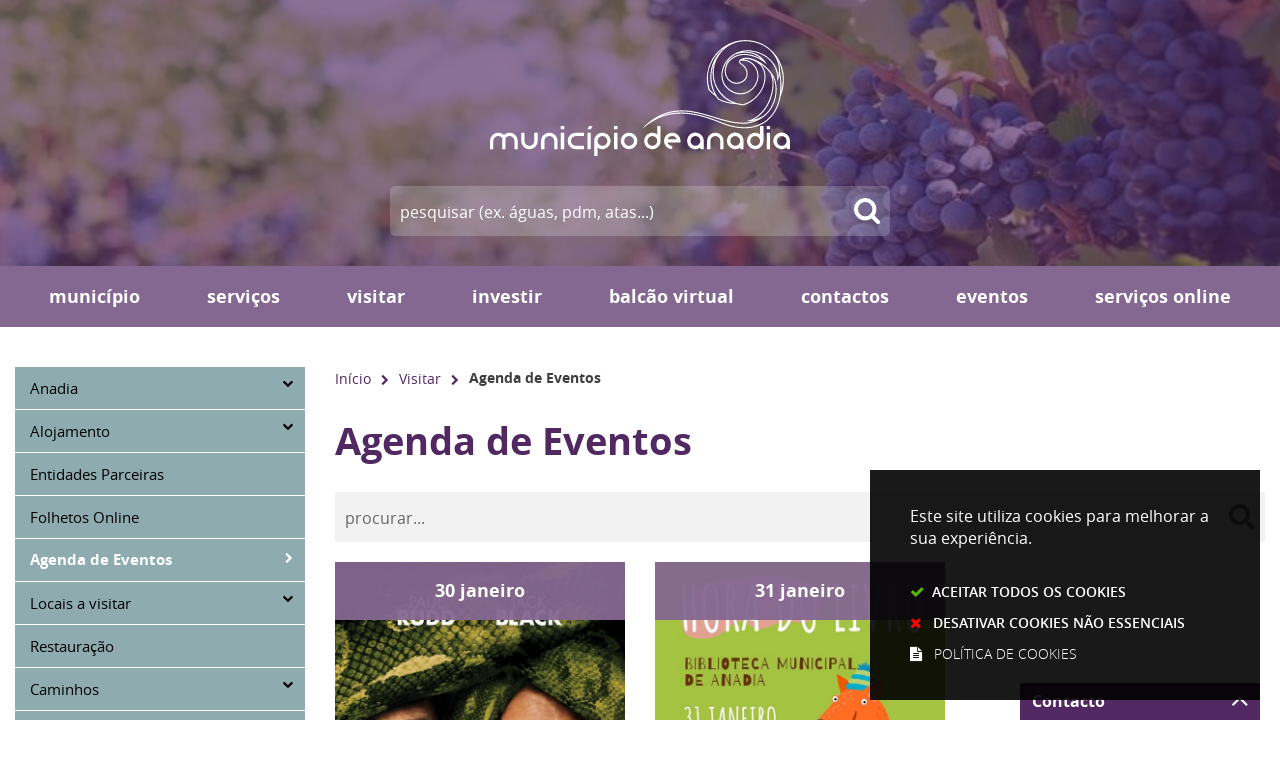

--- FILE ---
content_type: text/html; charset=utf-8
request_url: https://www.cm-anadia.pt/pages/571?events_calendar_list_3_day=20200710&events_list_61_page=2&start_date=2020-09-18&events_calendar_list_3_day=20200702
body_size: 70802
content:
<!DOCTYPE HTML>
<html lang="pt-PT">

<head>
   <title>Agenda de Eventos | CM Anadia</title>
   <link rel="stylesheet" type="text/css" href="/assets/wm-smile/stylesheets/frontoffice/mandatory-aafd8803b7.min.css" media="all"><link rel="stylesheet" type="text/css" href="/assets/wm-smile/stylesheets/frontoffice/vendor/add_to_calendar-bfce561bd4.vendor.css" media="all">
<link rel="stylesheet" type="text/css" href="/assets/wm-smile/stylesheets/frontoffice/mega_search-edbd93863d.min.css" media="all">
<link rel="stylesheet" type="text/css" href="/assets/wm-smile/stylesheets/frontoffice/vendor/superfish-f6f8538a6a.vendor.css" media="all">
<link rel="stylesheet" type="text/css" href="/assets/wm-smile/stylesheets/frontoffice/smile_forms-d6001037a7.min.css" media="all">
<link rel="stylesheet" type="text/css" href="/assets/wm-smile/stylesheets/frontoffice/widgets/wire_forms_submission_renderer-41e5842b6c.min.css" media="all">
<link rel="stylesheet" href="/assets/wm-smile/apps/admin/form-viewer/index.public.css" media="all">

   <meta name="csrf-param" content="authenticity_token" />
<meta name="csrf-token" content="HwclA3FcxMKLxEou8Gbmek5zY/Mh5uXglON2Hjxa6ckmohRmwJH9Ff4fNo5DtSmXewIYmrp9zZCOo5j4gs/+7Q==" />
  <script src="/assets/wm-smile/javascripts/vendor/smile-frontoffice-4d347401ab.vendor.js"></script>  <script src="/assets/wm-smile/javascripts/frontoffice/smile-fcaf307b9d.min.js"></script>
<script src="/assets/wm-smile/javascripts/vendor/add_to_calendar-67f04a712a.vendor.js"></script>
<script src="/assets/wm-smile/javascripts/frontoffice/mega-search-331bf0122b.min.js"></script>
<script src="/assets/wm-smile/javascripts/vendor/superfish-f90ea9c68f.vendor.js"></script>
<script src="/assets/wm-smile/javascripts/frontoffice/widgets-common-a47f4dcaf6.min.js"></script>
<script src="/assets/wm-smile/javascripts/i18n-16c1564f97.js"></script>
<script src="/assets/wm-smile/javascripts/translations-755ac67627.js"></script>

   <link rel="alternate" type="application/rss+xml" title="RSS" href="/pages/571.rss?events_calendar_list_3_day=20200702&amp;events_list_61_page=2&amp;start_date=2026-01-14" />


   <!-- delete the fonts that won't be used -->
   <link rel="preload" href="/assets/cmanadia/anadia/stylesheets/fontface/opensans-regular-webfont.woff2" as="font" type="font/woff2" crossorigin>
   <link rel="preload" href="/assets/cmanadia/anadia/stylesheets/fontface/opensans-regular-webfont.woff" as="font" type="font/woff" crossorigin>
   <link rel="preload" href="/assets/cmanadia/anadia/stylesheets/fontface/opensans-semibold-webfont.woff2" as="font" type="font/woff2" crossorigin>
   <link rel="preload" href="/assets/cmanadia/anadia/stylesheets/fontface/opensans-semibold-webfont.woff" as="font" type="font/woff" crossorigin>
   <link rel="preload" href="/assets/cmanadia/anadia/stylesheets/fontface/opensans-bold-webfont.woff2" as="font" type="font/woff2" crossorigin>
   <link rel="preload" href="/assets/cmanadia/anadia/stylesheets/fontface/opensans-bold-webfont.woff" as="font" type="font/woff" crossorigin>
   <link rel="preload" href="/assets/cmanadia/anadia/stylesheets/fontface/opensans-extrabold-webfont.woff2" as="font" type="font/woff2" crossorigin>
   <link rel="preload" href="/assets/cmanadia/anadia/stylesheets/fontface/opensans-extrabold-webfont.woff" as="font" type="font/woff" crossorigin>
   <link rel="preload" href="/assets/cmanadia/anadia/stylesheets/fontface/opensans-light-webfont.woff2" as="font" type="font/woff2" crossorigin>
   <link rel="preload" href="/assets/cmanadia/anadia/stylesheets/fontface/opensans-light-webfont.woff" as="font" type="font/woff" crossorigin>
   <link rel="preload" href="/assets/cmanadia/anadia/stylesheets/fontface/icons/fontawesome.woff2" as="font" type="font/woff2" crossorigin>
   <link rel="preload" href="/assets/cmanadia/anadia/stylesheets/fontface/icons/fontawesome.woff" as="font" type="font/woff" crossorigin>

   <link rel="stylesheet" type="text/css" href="/assets/cmanadia/anadia/stylesheets/caller-a0de956caf.min.css" media="all">
   <script src="/assets/cmanadia/anadia/javascripts/theme_utils_interior-d129d3ff4c.min.js"></script>
   <script src="/assets/cmanadia/anadia/javascripts/vendor/jquery-d21aab6b53.mmenu.all.min.js"></script><!-- MOBILE MENU -->
   <script src="/assets/cmanadia/anadia/javascripts/vendor/simpleScrollbar-03808bca29.min.js"></script><!-- Scrollbars Custom -->
   <!-- other included scripts are on the bottom of this page -->

   <link rel="shortcut icon" href="/assets/cmanadia/anadia/images/favicon2.ico" />
   <link rel="apple-touch-icon" href="/assets/cmanadia/anadia/images/apple-touch-icon.png" />
   <link rel="apple-touch-icon" sizes="57x57" href="/assets/cmanadia/anadia/images/apple-touch-icon-57x57.png" />
   <link rel="apple-touch-icon" sizes="72x72" href="/assets/cmanadia/anadia/images/apple-touch-icon-72x72.png" />
   <link rel="apple-touch-icon" sizes="76x76" href="/assets/cmanadia/anadia/images/apple-touch-icon-76x76.png" />
   <link rel="apple-touch-icon" sizes="114x114" href="/assets/cmanadia/anadia/images/apple-touch-icon-114x114.png" />
   <link rel="apple-touch-icon" sizes="120x120" href="/assets/cmanadia/anadia/images/apple-touch-icon-120x120.png" />
   <link rel="apple-touch-icon" sizes="144x144" href="/assets/cmanadia/anadia/images/apple-touch-icon-144x144.png" />
   <link rel="apple-touch-icon" sizes="152x152" href="/assets/cmanadia/anadia/images/apple-touch-icon-152x152.png" />

   <meta name="viewport" content="initial-scale=1, width=device-width, maximum-scale=1, minimum-scale=1, user-scalable=yes">

   <!-- NAO APAGAR ISTO -->
    <meta name="keywords" content="">
    
    <link rel="canonical" href="https://www.cm-anadia.pt/pages/571">
<meta name="wm:pagetype" content="page"/>
<meta name="wm:page_id" content="571"/>
<meta property="og:title" content="Agenda de Eventos" />
<meta property="og:type" content="article" />

<meta property="og:image" content="https://www.cm-anadia.pt/cmanadia/uploads/site_zone/logo/1/logo_fb.png" />

<meta property="og:url" content="https://www.cm-anadia.pt/pages/571?events_calendar_list_3_day=20200710&amp;events_list_61_page=2&amp;start_date=2020-09-18&amp;events_calendar_list_3_day=20200702" />
<meta property="og:description" content="" />
<meta name="twitter:card" content="summary" />
<meta name="twitter:title" content="Agenda de Eventos" />
<meta name="twitter:description" content="" />



<script src="/assets/wm-smile/javascripts/frontoffice/cookiebar/jquery-b75e3684dd.cookiebar.min.js"></script></head>

<body class="interior geral">

   <a href="#accessibilityMainContent" class="hideElement">Passar para o Conteúdo Principal</a>
   <a href="#stickyFooter" title="voltar ao topo da página" class="cd-top">Top</a>
   <div class="mobileMenu"><a href="#menu"><span class="hideElement">menu</span></a><nav id="menu"></nav></div>
   <div id="stickyFooter">

    
      <div class="grid-container full">
          <div class="background_AREA large-12 cell">  
  <div id="article_159" class="widget article" data-id="159" data-content_type="Article">
  <div class="writer_text"><p><img src="/thumbs/cmanadia/uploads/writer_file/image/70/calendario_agricola_vinha_1_2500_400.jpg" alt="calendario_agricola_vinha" /></p><div class="writer_text_clear"></div></div>
</div>

</div>
      </div>

    <header class="grid-container full headerInterior">
      <div class="grid-container">
        <div class="grid-x grid-margin-x contentHeader">
          <div class="translate_AREA xxsmall-12 cell">
</div>
          <div class="logo_AREA xxsmall-12 cell">  
  
<div id="html_block_79" class="widget html_block" data-id="79" data-content_type="HtmlBlock">

  <a href="/" target="_self"><img src="/cmanadia/layout/logo_header.svg" /></a>

</div>

</div>
         </div>
         <div class="search_AREA xxsmall-12 cell">  
  <div id="mega_search_1" class="widget mega_search" data-id="1" data-content_type="MegaSearch">
  <div class="SearchWrap xsmall-12">
    <div class="home-banner-search" id="home-banner-search">
      <div class="home-search-wrapper" id="home-search-wrapper">
        <div class="mega_pesquisa_search_form">
          <label class="hidden" for="mega_pesquisa_input_1">
            Pesquisar
          </label>
          <input id="mega_pesquisa_input_1"
            name="search"
            type="search"
            value=""
            data-core="cmanadia"
            data-wmso_url="http://servicosonline.cm-paredes.pt/awesome/servicos/public/pesquisa.axd"
            data-results_per_page="10"
            data-show_results_from_service_directory="false"
            data-show_results_from_wmso="false"
            data-show_results_from_wm="true"
            data-show_results_from_ai="false"
            data-show_results_from_sites="[&quot;www.cm-anadia.pt&quot;, &quot;https://www.cm-anadia.pt&quot;]"
            data-show_results_from_pa="false"
            data-number_of_questions="3"
            class="mega_pesquisa_input"
            placeholder="Pesquisar">

          <label class="hidden" for="mega_pesquisa_button">
            Pesquisar
          </label>
          <input id="mega_pesquisa_button" name="mega_pesquisa" type="submit" class="mega_pesquisa_button search_button">
        </div>
      </div>
        <div id="search-modal" class="modal" style="">
          <div class="modal-body">
            <div class="home-modal-close-wrapper"><a href="#" id="home-modal-close-button"><span class="icone fecharModal">Fechar</span></a></div>
            <div class="search-home-results-header">

                <div class="home-wm-search-results-header columns">
                  <div class="search-label">Pesquisa Geral</div>
                  <div class="search-home-results-panel home-wm-search-results"></div>
                  <div id="cover-spin"></div>
                </div>
            </div>
          </div>
        </div>
    </div>
  </div>
    <div id="template_container">

        <script id="wm-search-results-template" type="text/x-handlebars-template">
          {{#if this}}
            <ul class="search-results-buffer" style="display:block">
              {{#each this}}
                <li>
                  <a href="{{url}}" title="{{title.[0]}}">
                    <div class="search-result-title">
                      {{#each title}}
                        {{{.}}}
                      {{/each}}
                    </div>
                    <div class="search-result-snippet">
                      {{#each maincontent}}
                        {{{.}}} ...
                      {{/each}}
                    </div>
                  </a>
                </li>
              {{/each}}
            </ul>

            <ul class="search-results-placeholder">
              <li class="search-page" data-paginator-page="1"></li>
            </ul>
            <div class="paginator page-paginator"></div>
          {{else}}
            <ul class="search-results-placeholder">
              <li class="search-page" data-paginator-page="1">
                <ul class="search-results-buffer">
                  <li class="sem-resultados pages">
                    Sem Resultados
                  </li>
                </ul>
              </li>
            </ul>
          {{/if}}
        </script>



    </div>
</div>

</div>
      </div>
      <div class="grid-container headerBG">
        <div class="grid-container">
        <div class="grid-x grid-margin-x">
          <div class="menu_AREA show-for-xlarge xxsmall-12 cell">
            <a id="accessibilityMainContent"></a>  
  <div id="horizontal_menu_1" class="widget horizontal_menu" data-id="1" data-content_type="HorizontalMenu">

    <ul class="depth1 ddmenu sf-menu"><li class="depth1 pos_1 first has_descendants"><a href="/pages/331" target="_self" class="depth1 pos_1 first has_descendants"><!--googleoff: all--><p style="display:none" hidden data-nosnippet>7785</p><!--googleon: all--><span>Município</span></a><ul class="depth2 "><li class="depth2 pos_1 first "><a href="/pages/440" target="_self" class="depth2 pos_1 first "><!--googleoff: all--><p style="display:none" hidden data-nosnippet>2571</p><!--googleon: all--><span>Câmara Municipal</span></a></li><li class="depth2 pos_2 "><a href="/pages/446" target="_self" class="depth2 pos_2 "><!--googleoff: all--><p style="display:none" hidden data-nosnippet>5439</p><!--googleon: all--><span>Assembleia Municipal</span></a></li><li class="depth2 pos_3 "><a href="/pages/462" target="_self" class="depth2 pos_3 "><!--googleoff: all--><p style="display:none" hidden data-nosnippet>6586</p><!--googleon: all--><span>Freguesias</span></a></li><li class="depth2 pos_4 "><a href="/pages/518" target="_self" class="depth2 pos_4 "><!--googleoff: all--><p style="display:none" hidden data-nosnippet>8803</p><!--googleon: all--><span>Conselhos / Comissões</span></a></li><li class="depth2 pos_5 "><a href="/pages/614" target="_self" class="depth2 pos_5 "><!--googleoff: all--><p style="display:none" hidden data-nosnippet>2705</p><!--googleon: all--><span>Recursos Humanos</span></a></li><li class="depth2 pos_6 "><a href="/pages/890" target="_self" class="depth2 pos_6 " title=""><!--googleoff: all--><p style="display:none" hidden data-nosnippet>4205</p><!--googleon: all--><span>Serviços Financeiros</span></a></li><li class="depth2 pos_7 "><a href="/pages/525" target="_self" class="depth2 pos_7 "><!--googleoff: all--><p style="display:none" hidden data-nosnippet>5853</p><!--googleon: all--><span>Dados Estatísticos</span></a></li><li class="depth2 pos_8 "><a href="/pages/526" target="_self" class="depth2 pos_8 "><!--googleoff: all--><p style="display:none" hidden data-nosnippet>7604</p><!--googleon: all--><span>Estrutura Orgânica</span></a></li><li class="depth2 pos_9 last "><a href="/pages/1112" target="_self" class="depth2 pos_9 last " title=""><!--googleoff: all--><p style="display:none" hidden data-nosnippet>7587</p><!--googleon: all--><span>Transparência</span></a></li></ul></li><li class="depth1 pos_2 has_descendants"><a href="/pages/527" target="_self" class="depth1 pos_2 has_descendants"><!--googleoff: all--><p style="display:none" hidden data-nosnippet>305</p><!--googleon: all--><span>Serviços</span></a><ul class="depth2 "><li class="depth2 pos_1 first "><a href="/pages/528" target="_self" class="depth2 pos_1 first "><!--googleoff: all--><p style="display:none" hidden data-nosnippet>5183</p><!--googleon: all--><span>Atendimento</span></a></li><li class="depth2 pos_2 "><a href="/pages/533" target="_self" class="depth2 pos_2 "><!--googleoff: all--><p style="display:none" hidden data-nosnippet>7307</p><!--googleon: all--><span>Ação Social</span></a></li><li class="depth2 pos_3 "><a href="/pages/548" target="_self" class="depth2 pos_3 "><!--googleoff: all--><p style="display:none" hidden data-nosnippet>1081</p><!--googleon: all--><span>Ambiente e Sustentabilidade</span></a></li><li class="depth2 pos_4 "><a href="/pages/570" target="_self" class="depth2 pos_4 "><!--googleoff: all--><p style="display:none" hidden data-nosnippet>4864</p><!--googleon: all--><span>Comunicação</span></a></li><li class="depth2 pos_5 "><a href="/pages/1123" target="_self" class="depth2 pos_5 " title=""><!--googleoff: all--><p style="display:none" hidden data-nosnippet>3398</p><!--googleon: all--><span>Cultura e Associativismo</span></a></li><li class="depth2 pos_6 "><a href="/pages/1124" target="_self" class="depth2 pos_6 " title=""><!--googleoff: all--><p style="display:none" hidden data-nosnippet>4495</p><!--googleon: all--><span>Desporto e Juventude</span></a></li><li class="depth2 pos_7 "><a href="/pages/587" target="_self" class="depth2 pos_7 "><!--googleoff: all--><p style="display:none" hidden data-nosnippet>875</p><!--googleon: all--><span>Educação</span></a></li><li class="depth2 pos_8 "><a href="/pages/1126" target="_self" class="depth2 pos_8 " title=""><!--googleoff: all--><p style="display:none" hidden data-nosnippet>2563</p><!--googleon: all--><span>Obras e Planeamento</span></a></li><li class="depth2 pos_9 last "><a href="/pages/1127" target="_self" class="depth2 pos_9 last " title=""><!--googleoff: all--><p style="display:none" hidden data-nosnippet>4877</p><!--googleon: all--><span>Outros Serviços</span></a></li></ul></li><li class="depth1 pos_3 selected selected_descendant has_descendants"><a href="/pages/6" target="_self" class="depth1 pos_3 selected selected_descendant has_descendants"><!--googleoff: all--><p style="display:none" hidden data-nosnippet>5709</p><!--googleon: all--><span>Visitar</span></a><ul class="depth2 "><li class="depth2 pos_1 first "><a href="/pages/630" target="_self" class="depth2 pos_1 first "><!--googleoff: all--><p style="display:none" hidden data-nosnippet>5518</p><!--googleon: all--><span>Anadia</span></a></li><li class="depth2 pos_2 "><a href="/pages/641" target="_self" class="depth2 pos_2 "><!--googleoff: all--><p style="display:none" hidden data-nosnippet>2760</p><!--googleon: all--><span>Alojamento</span></a></li><li class="depth2 pos_3 "><a href="/pages/643" target="_self" class="depth2 pos_3 " title=""><!--googleoff: all--><p style="display:none" hidden data-nosnippet>1793</p><!--googleon: all--><span>Entidades Parceiras</span></a></li><li class="depth2 pos_4 "><a href="/pages/644" target="_self" class="depth2 pos_4 "><!--googleoff: all--><p style="display:none" hidden data-nosnippet>6925</p><!--googleon: all--><span>Folhetos Online</span></a></li><li class="depth2 pos_5 current-page selected"><a href="/pages/571" target="_self" class="depth2 pos_5 current-page selected" aria-current="page"><!--googleoff: all--><p style="display:none" hidden data-nosnippet>9972</p><!--googleon: all--><span>Agenda de Eventos</span></a></li><li class="depth2 pos_6 "><a href="/pages/646" target="_self" class="depth2 pos_6 "><!--googleoff: all--><p style="display:none" hidden data-nosnippet>2730</p><!--googleon: all--><span>Locais a visitar</span></a></li><li class="depth2 pos_7 "><a href="/pages/1077" target="_self" class="depth2 pos_7 " title=""><!--googleoff: all--><p style="display:none" hidden data-nosnippet>5120</p><!--googleon: all--><span>Caminhos</span></a></li><li class="depth2 pos_8 "><a href="/pages/652" target="_self" class="depth2 pos_8 "><!--googleoff: all--><p style="display:none" hidden data-nosnippet>6049</p><!--googleon: all--><span>Restauração</span></a></li><li class="depth2 pos_9 last "><a href="/pages/653" target="_self" class="depth2 pos_9 last " title=""><!--googleoff: all--><p style="display:none" hidden data-nosnippet>905</p><!--googleon: all--><span>Termas</span></a></li></ul></li><li class="depth1 pos_4 has_descendants"><a href="/pages/407" target="_self" class="depth1 pos_4 has_descendants"><!--googleoff: all--><p style="display:none" hidden data-nosnippet>8388</p><!--googleon: all--><span>Investir</span></a><ul class="depth2 "><li class="depth2 pos_1 first "><a href="/pages/658" target="_self" class="depth2 pos_1 first "><!--googleoff: all--><p style="display:none" hidden data-nosnippet>8018</p><!--googleon: all--><span>Atividades / notícias</span></a></li><li class="depth2 pos_2 "><a href="/pages/660" target="_self" class="depth2 pos_2 "><!--googleoff: all--><p style="display:none" hidden data-nosnippet>7845</p><!--googleon: all--><span>Incubadora de Empresas</span></a></li><li class="depth2 pos_3 "><a href="/pages/1075" target="_self" class="depth2 pos_3 " title=""><!--googleoff: all--><p style="display:none" hidden data-nosnippet>7909</p><!--googleon: all--><span>Bolsas - Estágios em Empresas, Emprego Qualificado e Doutoramento</span></a></li><li class="depth2 pos_4 "><a href="/pages/1076" target="_self" class="depth2 pos_4 " title=""><!--googleoff: all--><p style="display:none" hidden data-nosnippet>987</p><!--googleon: all--><span>Incentivos e Benefícios Fiscais do Município de Anadia</span></a></li><li class="depth2 pos_5 "><a href="https://www.cm-anadia.pt/pages/840?news_id=869" target="_blank" class="depth2 pos_5 " title=""><!--googleoff: all--><p style="display:none" hidden data-nosnippet>8916</p><!--googleon: all--><span>Espaço Empresa</span></a></li><li class="depth2 pos_6 last "><a href="/pages/1105" target="_self" class="depth2 pos_6 last " title=""><!--googleoff: all--><p style="display:none" hidden data-nosnippet>3406</p><!--googleon: all--><span>Apoio ao setor vitivinícola</span></a></li></ul></li><li class="depth1 pos_5 has_descendants"><a href="/pages/435" target="_self" class="depth1 pos_5 has_descendants"><!--googleoff: all--><p style="display:none" hidden data-nosnippet>5966</p><!--googleon: all--><span>Balcão Virtual</span></a><ul class="depth2 "><li class="depth2 pos_1 first "><a href="/pages/662" target="_self" class="depth2 pos_1 first "><!--googleoff: all--><p style="display:none" hidden data-nosnippet>9924</p><!--googleon: all--><span>Águas e Saneamento</span></a></li><li class="depth2 pos_2 "><a href="/pages/692" target="_self" class="depth2 pos_2 "><!--googleoff: all--><p style="display:none" hidden data-nosnippet>4142</p><!--googleon: all--><span>Contratação Pública</span></a></li><li class="depth2 pos_3 "><a href="/pages/669" target="_self" class="depth2 pos_3 "><!--googleoff: all--><p style="display:none" hidden data-nosnippet>6657</p><!--googleon: all--><span>Impostos e Taxas</span></a></li><li class="depth2 pos_4 "><a href="/pages/691" target="_self" class="depth2 pos_4 "><!--googleoff: all--><p style="display:none" hidden data-nosnippet>7711</p><!--googleon: all--><span>Livro de Reclamações Eletrónico</span></a></li><li class="depth2 pos_5 "><a href="/pages/670" target="_self" class="depth2 pos_5 "><!--googleoff: all--><p style="display:none" hidden data-nosnippet>8887</p><!--googleon: all--><span>Loja do Munícipe</span></a></li><li class="depth2 pos_6 "><a href="https://www.cm-anadia.pt/pages/604/" target="_self" class="depth2 pos_6 "><!--googleoff: all--><p style="display:none" hidden data-nosnippet>6063</p><!--googleon: all--><span>Obras Particulares</span></a></li><li class="depth2 pos_7 "><a href="/pages/892" target="_self" class="depth2 pos_7 "><!--googleoff: all--><p style="display:none" hidden data-nosnippet>960</p><!--googleon: all--><span>Taxas e Preços</span></a></li><li class="depth2 pos_8 "><a href="https://www.cm-anadia.pt/pages/609/" target="_self" class="depth2 pos_8 "><!--googleoff: all--><p style="display:none" hidden data-nosnippet>1679</p><!--googleon: all--><span>Planeamento</span></a></li><li class="depth2 pos_9 last "><a href="/pages/690" target="_self" class="depth2 pos_9 last "><!--googleoff: all--><p style="display:none" hidden data-nosnippet>6147</p><!--googleon: all--><span>Web SIG</span></a></li></ul></li><li class="depth1 pos_6 has_descendants"><a href="/pages/693" target="_self" class="depth1 pos_6 has_descendants" title=""><!--googleoff: all--><p style="display:none" hidden data-nosnippet>2707</p><!--googleon: all--><span>Contactos</span></a><ul class="depth2 "><li class="depth2 pos_1 first "><a href="/pages/694" target="_self" class="depth2 pos_1 first "><!--googleoff: all--><p style="display:none" hidden data-nosnippet>6598</p><!--googleon: all--><span>Câmara Municipal</span></a></li><li class="depth2 pos_2 "><a href="/pages/701" target="_self" class="depth2 pos_2 "><!--googleoff: all--><p style="display:none" hidden data-nosnippet>8394</p><!--googleon: all--><span>Assembleia Municipal</span></a></li><li class="depth2 pos_3 "><a href="/pages/702" target="_self" class="depth2 pos_3 "><!--googleoff: all--><p style="display:none" hidden data-nosnippet>7078</p><!--googleon: all--><span>Freguesias</span></a></li><li class="depth2 pos_4 "><a href="/pages/713" target="_self" class="depth2 pos_4 "><!--googleoff: all--><p style="display:none" hidden data-nosnippet>3835</p><!--googleon: all--><span>Cultura e Turismo</span></a></li><li class="depth2 pos_5 "><a href="/pages/714" target="_self" class="depth2 pos_5 "><!--googleoff: all--><p style="display:none" hidden data-nosnippet>6551</p><!--googleon: all--><span>Desporto</span></a></li><li class="depth2 pos_6 "><a href="/pages/715" target="_self" class="depth2 pos_6 "><!--googleoff: all--><p style="display:none" hidden data-nosnippet>5176</p><!--googleon: all--><span>Associativismo</span></a></li><li class="depth2 pos_7 "><a href="https://www.cm-anadia.pt/pages/592" target="_self" class="depth2 pos_7 "><!--googleoff: all--><p style="display:none" hidden data-nosnippet>4597</p><!--googleon: all--><span>Estabelecimentos de Ensino</span></a></li><li class="depth2 pos_8 last "><a href="/pages/720" target="_self" class="depth2 pos_8 last "><!--googleoff: all--><p style="display:none" hidden data-nosnippet>6028</p><!--googleon: all--><span>Outras Entidades</span></a></li></ul></li><li class="depth1 pos_7 "><a href="/pages/865" target="_self" class="depth1 pos_7 "><!--googleoff: all--><p style="display:none" hidden data-nosnippet>3926</p><!--googleon: all--><span>Eventos</span></a></li><li class="depth1 pos_8 last "><a href="https://servicosonline.cm-anadia.pt/" target="_blank" class="depth1 pos_8 last " title=""><!--googleoff: all--><p style="display:none" hidden data-nosnippet>5658</p><!--googleon: all--><span>Serviços online</span></a></li></ul>

</div>


          </div>
        </div>
      </div>
      </div>
    </header>


      <main class="siteContents grid-container">
         <div class="grid-x grid-margin-x">
           <div class="lateralInt show-for-xlarge xsmall-3 cell">
            <aside class="verticalMenu_AREA show-for-xlarge xsmall-3 cell">  
  <div id="vertical_menu_1" class="widget vertical_menu no-wm-idx" data-id="1" data-content_type="VerticalMenu">


      <a class='current_menu' href="/pages/6">
        Visitar
      </a>


    <ul class="depth1 "><li class="depth1 pos_1 first has_descendants"><a href="/pages/630" target="_self" class="depth1 pos_1 first has_descendants"><!--googleoff: all--><p style="display:none" hidden data-nosnippet>364</p><!--googleon: all--><span>Anadia</span></a></li><li class="depth1 pos_2 has_descendants"><a href="/pages/641" target="_self" class="depth1 pos_2 has_descendants"><!--googleoff: all--><p style="display:none" hidden data-nosnippet>4156</p><!--googleon: all--><span>Alojamento</span></a></li><li class="depth1 pos_3 "><a href="/pages/643" target="_self" class="depth1 pos_3 " title=""><!--googleoff: all--><p style="display:none" hidden data-nosnippet>1158</p><!--googleon: all--><span>Entidades Parceiras</span></a></li><li class="depth1 pos_4 "><a href="/pages/644" target="_self" class="depth1 pos_4 "><!--googleoff: all--><p style="display:none" hidden data-nosnippet>2852</p><!--googleon: all--><span>Folhetos Online</span></a></li><li class="depth1 pos_5 current-page selected"><a href="/pages/571" target="_self" class="depth1 pos_5 current-page selected" aria-current="page"><!--googleoff: all--><p style="display:none" hidden data-nosnippet>5676</p><!--googleon: all--><span>Agenda de Eventos</span></a></li><li class="depth1 pos_6 has_descendants"><a href="/pages/646" target="_self" class="depth1 pos_6 has_descendants"><!--googleoff: all--><p style="display:none" hidden data-nosnippet>8767</p><!--googleon: all--><span>Locais a visitar</span></a></li><li class="depth1 pos_7 "><a href="/pages/652" target="_self" class="depth1 pos_7 "><!--googleoff: all--><p style="display:none" hidden data-nosnippet>8715</p><!--googleon: all--><span>Restauração</span></a></li><li class="depth1 pos_8 has_descendants"><a href="/pages/1077" target="_self" class="depth1 pos_8 has_descendants" title=""><!--googleoff: all--><p style="display:none" hidden data-nosnippet>7733</p><!--googleon: all--><span>Caminhos</span></a></li><li class="depth1 pos_9 last "><a href="/pages/653" target="_self" class="depth1 pos_9 last " title=""><!--googleoff: all--><p style="display:none" hidden data-nosnippet>7301</p><!--googleon: all--><span>Termas</span></a></li></ul>


</div>

</aside>
            <div class="backButton xxsmall-12"><a href="javascript:history.back()">Voltar</a></div>
          </div>
            <article class="mainContents large-12 xlarge-9 cell">
              <div class="grid-x">
               <div class="breadCrumb_AREA large-7 cell"><span class="BO-only shared">área partilhada</span>  
  <div id="breadcrumb_1" class="widget breadcrumb" data-id="1" data-content_type="Breadcrumb">
  <ul>

      <li>
        <a href="/pages/1">Início<img alt="_" src="/s.gif" /></a>
      </li>


      <li>
        <a href="/pages/6">Visitar<img alt="_" src="/s.gif" /></a>
      </li>


      <li>
        Agenda de Eventos
      </li>
  </ul>
</div>

</div>
               <div class="addThis_AREA show-for-large large-5 cell"><span class="BO-only shared">área partilhada</span>
</div>
              </div>
               <div class="central_AREA">
                  <h1 class="pageTitle">Agenda de Eventos</h1><span class="BO-only">área de conteúdos (não partilhada)</span>  
  <div id="events_list_61" class="widget events_list no-wm-idx" data-id="61" data-content_type="EventsList">
    <div class="search "><div class="fields"><div class="widget_form"><form id="events_list_61_search_qndswjpz" class="generic_search" role="search" action="/pages/571?events_calendar_list_3_day=20200710&amp;events_list_61_page=1&amp;start_date=2020-09-18&amp;events_calendar_list_3_day=20200702" accept-charset="UTF-8" method="post"><input name="utf8" type="hidden" value="&#x2713;" /><input type="hidden" name="authenticity_token" value="XGe4Jq7dqVcR3F3n4TvJO92Rb8SikF4bhKGLRVYQ4Y1lwolDHxCQgGQHIUdS6AbW6OAUrTkLdmue4WWj6IX2qQ==" /><label class="hidden" for="events_list_61_all">Pesquisar</label><input type="text" name="events_list_61_all" id="events_list_61_all" class=" events-list-search-field input-ajax-submit-form" autocomplete="off" placeholder="" role="searchbox" /><span class="search_buttons"><label class="hidden" for="events_list_61_search_button">Pesquisar</label><input type="image" src="/s.gif" alt="Pesquisar" id="events_list_61_search_button" class="search_button" /></span><input type="hidden" name="widget_id" id="widget_id_61_EventsList_aujfcvew" value="61" /><input type="hidden" name="widget_type" id="widget_type_61_EventsList_vfawimyu" value="EventsList" /><input type="hidden" name="widget_action" id="widget_action_61_EventsList_gonlxbma" value="search" /></form></div></div></div>

    <ul class="grid-x grid-margin-x grid-margin-y xsmall-up-1 medium-up-3">
        <li class="cell pos_1 first">
          <a href="/pages/843?event_id=892">


                <div class="dates widget_field "><div class="widget_value"><div><span class=dias>30</span> <span class=mes_extenso>Janeiro</span></div></div></div>



                  <div class="thumbnail widget_field "><div class="widget_value"><img data-description="" alt="1234731_pt" src="/imgcrop/cmanadia/uploads/event/image/892/1234731_pt_1_600_931.jpg" /></div></div>


                <div class="title widget_field "><div class="widget_value"><h2>"Anaconda"  M/12</h2></div></div>


</a>        </li>
        <li class="cell pos_2">
          <a href="/pages/843?event_id=944">


                <div class="dates widget_field "><div class="widget_value"><div><span class=dias>31</span> <span class=mes_extenso>Janeiro</span></div></div></div>



                  <div class="thumbnail widget_field "><div class="widget_value"><img data-description="" alt="hl_31012026" src="/imgcrop/cmanadia/uploads/event/image/944/hl_31012026_1_600_931.jpg" /></div></div>


                <div class="title widget_field "><div class="widget_value"><h2>Hora do Livro: "A árvore da escola"</h2></div></div>


</a>        </li>
    </ul>

    <div class="pagination"><div class="previous_page"><a title="Anterior" rel="prev" href="/pages/571?events_calendar_list_3_day=20200702&amp;events_list_61_page=1&amp;start_date=2020-09-18"><img alt="_" src="/s.gif" /></a></div> <div><a rel="prev" href="/pages/571?events_calendar_list_3_day=20200702&amp;events_list_61_page=1&amp;start_date=2020-09-18">1</a></div> <div class="current">2</div> <div class="next_page disabled"><img alt="_" src="/s.gif" /></div></div>

</div>
  <div id="events_calendar_list_3" class="widget events_calendar_list" data-id="3" data-content_type="EventsCalendarList">

  <table class="calendar" id="calendar-widget-EventsCalendarList-3">
    <tr>
      <td colspan='7'>
        <table>
          <caption>
            julho
            /
            2020
          </caption>
          <tr>
            <th class='prev'>
              <a href="#calendar-widget-EventsCalendarList-3" disabled onclick="return false;" >
                <span class='hidden'>Anterior</span>
                <img alt='Anterior'
                     src='/s.gif'>
              </a>
            </th>
            <th class='month_year'>
              <a href="/pages/571?events_calendar_list_3_day=20200710&amp;events_list_61_page=2&amp;start_date=2020-09-18&amp;events_calendar_list_3_month=202007">
                <span class='month'>
                  julho
                </span>
                <span class='year'>2020</span>
              </a>
            </th>
            <th class='next'>
              <a href="/pages/571?events_calendar_list_3_month=202008#calendar-widget-EventsCalendarList-3"  >
                <span class='hidden'>Próximo</span>
                <img alt='Próximo'
                     src='/s.gif'>
              </a>
            </th>
          </tr>
        </table>
      </td>
    </tr>
    <tr class='day_names'>
        <td>D</td>
        <td>S</td>
        <td>T</td>
        <td>Q</td>
        <td>Q</td>
        <td>S</td>
        <td>S</td>
    </tr>
        <tr class='days'>

            <td class="past">


            </td>


            <td class="past">


            </td>


            <td class="past">


            </td>


            <td class="past">


                1


            </td>


            <td class="current">


                2


            </td>


            <td class="past">


                3


            </td>


            <td class="past">


                4


            </td>

        </tr>
        <tr class='days'>

            <td class="past">


                5


            </td>


            <td class="past">


                6


            </td>


            <td class="past">


                7


            </td>


            <td class="past">


                8


            </td>


            <td class="past">


                9


            </td>


            <td class="past">


                10


            </td>


            <td class="past">


                11


            </td>

        </tr>
        <tr class='days'>

            <td class="past">


                12


            </td>


            <td class="past">


                13


            </td>


            <td class="past">


                14


            </td>


            <td class="past">


                15


            </td>


            <td class="past">


                16


            </td>


            <td class="past">


                17


            </td>


            <td class="past">


                18


            </td>

        </tr>
        <tr class='days'>

            <td class="past">


                19


            </td>


            <td class="past">


                20


            </td>


            <td class="past">


                21


            </td>


            <td class="past">


                22


            </td>


            <td class="past">


                23


            </td>


            <td class="past">


                24


            </td>


            <td class="past">


                25


            </td>

        </tr>
        <tr class='days'>

            <td class="past">


                26


            </td>


            <td class="past">


                27


            </td>


            <td class="past">


                28


            </td>


            <td class="past">


                29


            </td>


            <td class="past">


                30


            </td>


            <td class="past">


                31


            </td>


            <td class="past">


            </td>

        </tr>
  </table>

    <div class="widget_warning">A pesquisa de Eventos não retornou resultados.</div>
</div>

</div>
              <div class="postCentral_AREA"><span class="BO-only shared">área partilhada</span>  
  <div id="vertical_menu_10" class="widget vertical_menu no-wm-idx" data-id="10" data-content_type="VerticalMenu"></div>

</div>
               </article>
               <div class="clearfix"></div>
            </div>
         </main>

      </div><!--end stickyFooter -->

      <footer>
        <div class="grid-x backsideTinted_bottom">
            <div class="xxsmall-12 backsideTintedbottom_AREA">
</div>
         </div>
  
      <div class="grid-container linksGeraisBG full">
        <div class="grid-x">
            <div class="linksGerais_AREA xxsmall-12 large-12">  
  
<div id="html_block_36" class="widget html_block" data-id="36" data-content_type="HtmlBlock">

  <ul class="first">
   <li><a href="/pages/308">Sugestões e Reclamações</a></li>
  <li><a href="/pages/96/">Mapa do Site</a></li>
  <li><a href="/pages/365">Ficha Técnica</a></li>
  <li><a href="/pages/364">Política de Privacidade e Segurança</a></li>
  <li><a href="/pages/1128">Glossário de Termos Complexos</a></li>


</div>

</div>
        </div>
      </div>
  
     <div class="siteMapWrap grid-container full">
        <div class="grid-container">
           <div class="siteMap_AREA">  
  <div id="site_map_5" class="widget site_map notAuto" data-id="5" data-content_type="SiteMap">
  <ul class="depth1  grid-x grid-margin-x grid-margin-y xxsmall-up-1 medium-up-2 large-up-6">
      <li class="depth1 pos_1 first has_descendants cell">

        <a href="/pages/331" title="Município"
          target="_self" class="depth1 pos_1 first has_descendants">
          <span>Município</span>
        </a>
          <ul class="depth2 ">
              <li class="depth2 pos_1 first ">

                <a href="/pages/440" title="Câmara Municipal"
                  target="_self" class="depth2 pos_1 first ">
                  <span>Câmara Municipal</span>
                </a>
              </li>
              <li class="depth2 pos_2 ">

                <a href="/pages/446" title="Assembleia Municipal"
                  target="_self" class="depth2 pos_2 ">
                  <span>Assembleia Municipal</span>
                </a>
              </li>
              <li class="depth2 pos_3 ">

                <a href="/pages/462" title="Freguesias"
                  target="_self" class="depth2 pos_3 ">
                  <span>Freguesias</span>
                </a>
              </li>
              <li class="depth2 pos_4 ">

                <a href="/pages/518" title="Conselhos / Comissões"
                  target="_self" class="depth2 pos_4 ">
                  <span>Conselhos / Comissões</span>
                </a>
              </li>
              <li class="depth2 pos_5 ">

                <a href="/pages/614" title="Recursos Humanos"
                  target="_self" class="depth2 pos_5 ">
                  <span>Recursos Humanos</span>
                </a>
              </li>
              <li class="depth2 pos_6 ">

                <a href="/pages/890" title="Serviços Financeiros"
                  target="_self" class="depth2 pos_6 ">
                  <span>Serviços Financeiros</span>
                </a>
              </li>
              <li class="depth2 pos_7 ">

                <a href="/pages/525" title="Dados Estatísticos"
                  target="_self" class="depth2 pos_7 ">
                  <span>Dados Estatísticos</span>
                </a>
              </li>
              <li class="depth2 pos_8 ">

                <a href="/pages/526" title="Estrutura Orgânica"
                  target="_self" class="depth2 pos_8 ">
                  <span>Estrutura Orgânica</span>
                </a>
              </li>
              <li class="depth2 pos_9 ">

                <a href="/pages/1112" title="Transparência"
                  target="_self" class="depth2 pos_9 ">
                  <span>Transparência</span>
                </a>
              </li>
          </ul>
      </li>
      <li class="depth1 pos_2 has_descendants cell">

        <a href="/pages/527" title="Serviços"
          target="_self" class="depth1 pos_2 has_descendants">
          <span>Serviços</span>
        </a>
          <ul class="depth2 ">
              <li class="depth2 pos_1 first ">

                <a href="/pages/528" title="Atendimento"
                  target="_self" class="depth2 pos_1 first ">
                  <span>Atendimento</span>
                </a>
              </li>
              <li class="depth2 pos_2 ">

                <a href="/pages/533" title="Ação Social"
                  target="_self" class="depth2 pos_2 ">
                  <span>Ação Social</span>
                </a>
              </li>
              <li class="depth2 pos_3 ">

                <a href="/pages/548" title="Ambiente e Sustentabilidade"
                  target="_self" class="depth2 pos_3 ">
                  <span>Ambiente e Sustentabilidade</span>
                </a>
              </li>
              <li class="depth2 pos_4 ">

                <a href="/pages/570" title="Comunicação"
                  target="_self" class="depth2 pos_4 ">
                  <span>Comunicação</span>
                </a>
              </li>
              <li class="depth2 pos_5 ">

                <a href="/pages/1123" title="Cultura e Associativismo"
                  target="_self" class="depth2 pos_5 ">
                  <span>Cultura e Associativismo</span>
                </a>
              </li>
              <li class="depth2 pos_6 ">

                <a href="/pages/1124" title="Desporto e Juventude"
                  target="_self" class="depth2 pos_6 ">
                  <span>Desporto e Juventude</span>
                </a>
              </li>
              <li class="depth2 pos_7 ">

                <a href="/pages/587" title="Educação"
                  target="_self" class="depth2 pos_7 ">
                  <span>Educação</span>
                </a>
              </li>
              <li class="depth2 pos_8 ">

                <a href="/pages/1126" title="Obras e Planeamento"
                  target="_self" class="depth2 pos_8 ">
                  <span>Obras e Planeamento</span>
                </a>
              </li>
              <li class="depth2 pos_9 ">

                <a href="/pages/1127" title="Outros Serviços"
                  target="_self" class="depth2 pos_9 ">
                  <span>Outros Serviços</span>
                </a>
              </li>
          </ul>
      </li>
      <li class="depth1 pos_3 selected selected_descendant has_descendants cell">

        <a href="/pages/6" title="Visitar"
          target="_self" class="depth1 pos_3 selected selected_descendant has_descendants">
          <span>Visitar</span>
        </a>
          <ul class="depth2 ">
              <li class="depth2 pos_1 first ">

                <a href="/pages/630" title="Anadia"
                  target="_self" class="depth2 pos_1 first ">
                  <span>Anadia</span>
                </a>
              </li>
              <li class="depth2 pos_2 ">

                <a href="/pages/641" title="Alojamento"
                  target="_self" class="depth2 pos_2 ">
                  <span>Alojamento</span>
                </a>
              </li>
              <li class="depth2 pos_3 ">

                <a href="/pages/643" title="Entidades Parceiras"
                  target="_self" class="depth2 pos_3 ">
                  <span>Entidades Parceiras</span>
                </a>
              </li>
              <li class="depth2 pos_4 ">

                <a href="/pages/644" title="Folhetos Online"
                  target="_self" class="depth2 pos_4 ">
                  <span>Folhetos Online</span>
                </a>
              </li>
              <li class="depth2 pos_5 current-page selected">

                <a href="/pages/571" title="Agenda de Eventos"
                  target="_self" class="depth2 pos_5 current-page selected">
                  <span>Agenda de Eventos</span>
                </a>
              </li>
              <li class="depth2 pos_6 ">

                <a href="/pages/646" title="Locais a visitar"
                  target="_self" class="depth2 pos_6 ">
                  <span>Locais a visitar</span>
                </a>
              </li>
              <li class="depth2 pos_7 ">

                <a href="/pages/1077" title="Caminhos"
                  target="_self" class="depth2 pos_7 ">
                  <span>Caminhos</span>
                </a>
              </li>
              <li class="depth2 pos_8 ">

                <a href="/pages/652" title="Restauração"
                  target="_self" class="depth2 pos_8 ">
                  <span>Restauração</span>
                </a>
              </li>
              <li class="depth2 pos_9 ">

                <a href="/pages/653" title="Termas"
                  target="_self" class="depth2 pos_9 ">
                  <span>Termas</span>
                </a>
              </li>
          </ul>
      </li>
      <li class="depth1 pos_4 has_descendants cell">

        <a href="/pages/407" title="Investir"
          target="_self" class="depth1 pos_4 has_descendants">
          <span>Investir</span>
        </a>
          <ul class="depth2 ">
              <li class="depth2 pos_1 first ">

                <a href="/pages/658" title="Atividades / notícias"
                  target="_self" class="depth2 pos_1 first ">
                  <span>Atividades / notícias</span>
                </a>
              </li>
              <li class="depth2 pos_2 ">

                <a href="/pages/660" title="Incubadora de Empresas"
                  target="_self" class="depth2 pos_2 ">
                  <span>Incubadora de Empresas</span>
                </a>
              </li>
              <li class="depth2 pos_3 ">

                <a href="/pages/1075" title="Bolsas - Estágios em Empresas, Emprego Qualificado e Doutoramento"
                  target="_self" class="depth2 pos_3 ">
                  <span>Bolsas - Estágios em Empresas, Emprego Qualificado e Doutoramento</span>
                </a>
              </li>
              <li class="depth2 pos_4 ">

                <a href="/pages/1076" title="Incentivos e Benefícios Fiscais do Município de Anadia"
                  target="_self" class="depth2 pos_4 ">
                  <span>Incentivos e Benefícios Fiscais do Município de Anadia</span>
                </a>
              </li>
              <li class="depth2 pos_5 ">

                <a href="https://www.cm-anadia.pt/pages/840?news_id=869" title="Espaço Empresa"
                  target="_blank" class="depth2 pos_5 ">
                  <span>Espaço Empresa</span>
                </a>
              </li>
              <li class="depth2 pos_6 ">

                <a href="/pages/1105" title="Apoio ao setor vitivinícola"
                  target="_self" class="depth2 pos_6 ">
                  <span>Apoio ao setor vitivinícola</span>
                </a>
              </li>
          </ul>
      </li>
      <li class="depth1 pos_5 has_descendants cell">

        <a href="/pages/435" title="Balcão Virtual"
          target="_self" class="depth1 pos_5 has_descendants">
          <span>Balcão Virtual</span>
        </a>
          <ul class="depth2 ">
              <li class="depth2 pos_1 first ">

                <a href="/pages/662" title="Águas e Saneamento"
                  target="_self" class="depth2 pos_1 first ">
                  <span>Águas e Saneamento</span>
                </a>
              </li>
              <li class="depth2 pos_2 ">

                <a href="/pages/692" title="Contratação Pública"
                  target="_self" class="depth2 pos_2 ">
                  <span>Contratação Pública</span>
                </a>
              </li>
              <li class="depth2 pos_3 ">

                <a href="/pages/669" title="Impostos e Taxas"
                  target="_self" class="depth2 pos_3 ">
                  <span>Impostos e Taxas</span>
                </a>
              </li>
              <li class="depth2 pos_4 ">

                <a href="/pages/691" title="Livro de Reclamações Eletrónico"
                  target="_self" class="depth2 pos_4 ">
                  <span>Livro de Reclamações Eletrónico</span>
                </a>
              </li>
              <li class="depth2 pos_5 ">

                <a href="/pages/670" title="Loja do Munícipe"
                  target="_self" class="depth2 pos_5 ">
                  <span>Loja do Munícipe</span>
                </a>
              </li>
              <li class="depth2 pos_6 ">

                <a href="https://www.cm-anadia.pt/pages/604/" title="Obras Particulares"
                  target="_self" class="depth2 pos_6 ">
                  <span>Obras Particulares</span>
                </a>
              </li>
              <li class="depth2 pos_7 ">

                <a href="/pages/892" title="Taxas e Preços"
                  target="_self" class="depth2 pos_7 ">
                  <span>Taxas e Preços</span>
                </a>
              </li>
              <li class="depth2 pos_8 ">

                <a href="https://www.cm-anadia.pt/pages/609/" title="Planeamento"
                  target="_self" class="depth2 pos_8 ">
                  <span>Planeamento</span>
                </a>
              </li>
              <li class="depth2 pos_9 ">

                <a href="/pages/690" title="Web SIG"
                  target="_self" class="depth2 pos_9 ">
                  <span>Web SIG</span>
                </a>
              </li>
          </ul>
      </li>
      <li class="depth1 pos_6 has_descendants cell">

        <a href="/pages/693" title="Contactos"
          target="_self" class="depth1 pos_6 has_descendants">
          <span>Contactos</span>
        </a>
          <ul class="depth2 ">
              <li class="depth2 pos_1 first ">

                <a href="/pages/694" title="Câmara Municipal"
                  target="_self" class="depth2 pos_1 first ">
                  <span>Câmara Municipal</span>
                </a>
              </li>
              <li class="depth2 pos_2 ">

                <a href="/pages/701" title="Assembleia Municipal"
                  target="_self" class="depth2 pos_2 ">
                  <span>Assembleia Municipal</span>
                </a>
              </li>
              <li class="depth2 pos_3 ">

                <a href="/pages/702" title="Freguesias"
                  target="_self" class="depth2 pos_3 ">
                  <span>Freguesias</span>
                </a>
              </li>
              <li class="depth2 pos_4 ">

                <a href="/pages/713" title="Cultura e Turismo"
                  target="_self" class="depth2 pos_4 ">
                  <span>Cultura e Turismo</span>
                </a>
              </li>
              <li class="depth2 pos_5 ">

                <a href="/pages/714" title="Desporto"
                  target="_self" class="depth2 pos_5 ">
                  <span>Desporto</span>
                </a>
              </li>
              <li class="depth2 pos_6 ">

                <a href="/pages/715" title="Associativismo"
                  target="_self" class="depth2 pos_6 ">
                  <span>Associativismo</span>
                </a>
              </li>
              <li class="depth2 pos_7 ">

                <a href="https://www.cm-anadia.pt/pages/592" title="Estabelecimentos de Ensino"
                  target="_self" class="depth2 pos_7 ">
                  <span>Estabelecimentos de Ensino</span>
                </a>
              </li>
              <li class="depth2 pos_8 ">

                <a href="/pages/720" title="Outras Entidades"
                  target="_self" class="depth2 pos_8 ">
                  <span>Outras Entidades</span>
                </a>
              </li>
          </ul>
      </li>
      <li class="depth1 pos_7  cell">

        <a href="/pages/865" title="Eventos"
          target="_self" class="depth1 pos_7 ">
          <span>Eventos</span>
        </a>
      </li>
      <li class="depth1 pos_8 last  cell">

        <a href="https://servicosonline.cm-anadia.pt/" title="Serviços online"
          target="_blank" class="depth1 pos_8 last ">
          <span>Serviços online</span>
        </a>
      </li>
  </ul>
</div>

</div>
        </div>
     </div>
  
     <div class="bglinks">
     <div class="grid-container">
        <div class="grid-x grid-margin-x align-middle">
           <div class="logotipos_AREA xxsmall-12 cell">  
  
<div id="html_block_37" class="widget html_block" data-id="37" data-content_type="HtmlBlock">

  <a href="/pages/92/"><img src="/thumbs/cmanadia/uploads/writer_file/image/569/anadia_1_720_2500.png" alt="logotipos acessibilidade" /></a>
<a href="http://www.centro.portugal2020.pt/" class="cofinanciado"><img src="/cmanadia/layout/cofinanciado.png" alt="Cofinanciado por" /></a>
<a href="http://www.wiremaze.com" target="_blank"><img src="/cmanadia/layout/logo_wiremaze.svg" alt="Powered by Wiremaze" /></a>

</div>

</div>
           <div class="linksGoverno_AREA xxsmall-12 cell">  
  
<div id="html_block_38" class="widget html_block" data-id="38" data-content_type="HtmlBlock">

  <ul>
<li><a href="http://www.portugal.gov.pt/" target="_blank">Governo de Portugal</a></li>
<li><a href="http://www.presidencia.pt/" target="_blank">Presidência da República</a></li>
<li><a href="https://www.parlamento.pt" target="_blank">Assembleia da República</a></li>
<li><a href="http://www.anmp.pt/" target="_blank">Associação Nacional de Municípios</a></li>
</ul>

</div>

</div>
        </div>
     </div>
     </div>
  
  </footer>

   <section class="stickyForm_AREA">
      <section class="stickyForm">
         <div class="stickyFormOpen"><span>Contacto</span></div>
           
  
<div id="html_block_51" class="widget html_block" data-id="51" data-content_type="HtmlBlock"></div>
  
  <div id="form_placement_1" class="widget form_placement no-wm-idx" data-id="1" data-content_type="FormPlacement">

      <div data-hypernova-key="appsadminformviewerindex" data-hypernova-id="f71fd18c-cfed-4179-8404-e9cd0acfc78b"><div class="FormViewer"><form class="WireFormForm"><div class="RenderFormActions"></div><section class="RenderGroup wmf-row "><div class="RenderFormElem wmf-col-xs-12 wmf-col-sm-12 wmf-col-md-6"><div class="control-group TextInputElem  " data-name="nome"><label id="wm-form-label-nome_4_1" class="RenderFormElemLabel nome_4_1 required" for="nome_4_1"><abbr title="Obrigatório">* </abbr>Nome</label><div class="controls "><input id="nome_4_1" name="nome" type="text" placeholder="O seu nome" class="RenderInput nome_4_1" aria-labelledby="wm-form-label-nome_4_1" aria-describedby="wm-form-help-nome_4_1" aria-live="polite" aria-required="true" value=""/><p id="wm-form-error-nome_4_1" class="help-block has-error hidden" data-hidden="true"></p><p id="wm-form-help-nome_4_1" class="RenderFormElemHelp help-block hidden" data-hidden="true"></p></div></div></div><div class="RenderFormElem wmf-col-xs-12 wmf-col-sm-12 wmf-col-md-6"><div class="control-group EmailElem  " data-name="email"><label id="wm-form-label-email_4_1" class="RenderFormElemLabel email_4_1 required" for="email_4_1"><abbr title="Obrigatório">* </abbr>Email</label><div class="controls "><input id="email_4_1" name="email" type="email" placeholder="O seu e-mail" class="RenderInput email_4_1" aria-labelledby="wm-form-label-email_4_1" aria-describedby="wm-form-help-email_4_1" aria-live="polite" aria-required="true" value=""/><p id="wm-form-error-email_4_1" class="help-block has-error hidden" data-hidden="true"></p><p id="wm-form-help-email_4_1" class="RenderFormElemHelp help-block hidden" data-hidden="true"></p></div></div></div><div class="RenderFormElem wmf-col-xs-12 wmf-col-sm-12 wmf-col-md-6"><div class="control-group TextInputElem  " data-name="localidade"><label id="wm-form-label-localidade_4_1" class="RenderFormElemLabel localidade_4_1 required" for="localidade_4_1"><abbr title="Obrigatório">* </abbr>Localidade</label><div class="controls "><input id="localidade_4_1" name="localidade" type="text" placeholder="Indique a sua localidade" class="RenderInput localidade_4_1" aria-labelledby="wm-form-label-localidade_4_1" aria-describedby="wm-form-help-localidade_4_1" aria-live="polite" aria-required="true" value=""/><p id="wm-form-error-localidade_4_1" class="help-block has-error hidden" data-hidden="true"></p><p id="wm-form-help-localidade_4_1" class="RenderFormElemHelp help-block hidden" data-hidden="true"></p></div></div></div><div class="RenderFormElem wmf-col-xs-12 wmf-col-sm-12 wmf-col-md-6"><div class="control-group DropDownElem  " data-name="motivo_de_contacto"><label id="wm-form-label-motivo_de_contacto_4_1" class="RenderFormElemLabel motivo_de_contacto_4_1 required" for="motivo_de_contacto_4_1"><abbr title="Obrigatório">* </abbr>Motivo de Contacto</label><div class="controls " aria-describedby="wm-form-help-motivo_de_contacto_4_1" aria-live="assertive" aria-errormessage="wm-form-error-motivo_de_contacto_4_1"><input type="text" id="motivo_de_contacto_4_1" readonly="" name="motivo_de_contacto" style="display:none" value=""/><div class="Select Select is-clearable is-searchable Select--single"><div class="Select-control"><div class="Select-multi-value-wrapper" id="react-select-motivo_de_contacto_4_1--value"><div class="Select-placeholder">Selecione uma opção</div><div class="Select-input" style="display:inline-block"><input aria-activedescendant="react-select-motivo_de_contacto_4_1--value" aria-describedby="wm-form-help-motivo_de_contacto_4_1" aria-expanded="false" aria-haspopup="false" aria-labelledby="wm-form-label-motivo_de_contacto_4_1" aria-owns="react-select-motivo_de_contacto_4_1--value" role="combobox" value=""/></div></div><span class="Select-arrow-zone"><span class="Select-arrow"></span></span></div></div><p id="wm-form-help-motivo_de_contacto_4_1" class="RenderFormElemHelp help-block hidden" data-hidden="true"></p><p id="wm-form-error-motivo_de_contacto_4_1" class="help-block has-error hidden" data-hidden="true"></p></div></div></div><div class="RenderFormElem wmf-col-xs-12 wmf-col-sm-12 wmf-col-md-12"><div class="control-group TextAreaElem  " data-name="mensagem"><label id="wm-form-label-mensagem_4_1" class="RenderFormElemLabel mensagem_4_1 required" for="mensagem_4_1"><abbr title="Obrigatório">* </abbr>Mensagem</label><div class="controls "><textarea id="mensagem_4_1" name="mensagem" class="RenderTextArea mensagem_4_1" aria-labelledby="wm-form-label-mensagem_4_1" aria-describedby="wm-form-help-mensagem_4_1" aria-live="polite" aria-required="true"></textarea><p id="wm-form-help-mensagem_4_1" class="RenderFormElemHelp help-block hidden" data-hidden="true"></p><p id="wm-form-error-mensagem_4_1" class="help-block has-error hidden" data-hidden="true"></p></div></div></div></section><div class="terms"><div class="terms__text"><h4>Termos de Aceitação</h4>
<p>&nbsp;&nbsp;A submissão deste formulário implica os consentimentos infra e a aceitação dos nossos termos e condições no que diz respeito a dados pessoais. Os dados recolhidos serão objeto de tratamento interno, não sendo cedidos para terceiros para além das obrigações legais. Os dados serão armazenados de forma segura durante 10 anos após finalização de tratamento. Caso deseje entrar em contacto, deverá enviar um e-mail para: <a href="http://novosite.cm-anadia.pt/admin/manager/forms/2/geral@cm-anadia.pt">geral@cm-anadia.pt</a></p></div><input type="hidden" name="terms" value="&lt;h4&gt;Termos de Aceitação&lt;/h4&gt;
&lt;p&gt;&amp;nbsp;&amp;nbsp;A submissão deste formulário implica os consentimentos infra e a aceitação dos nossos termos e condições no que diz respeito a dados pessoais. Os dados recolhidos serão objeto de tratamento interno, não sendo cedidos para terceiros para além das obrigações legais. Os dados serão armazenados de forma segura durante 10 anos após finalização de tratamento. Caso deseje entrar em contacto, deverá enviar um e-mail para: &lt;a href=&quot;http://novosite.cm-anadia.pt/admin/manager/forms/2/geral@cm-anadia.pt&quot;&gt;geral@cm-anadia.pt&lt;/a&gt;&lt;/p&gt;"/><div class="terms__list"><div class="wm-flex wm-align-center terms__list__item"><input id="aceito_que_o_sistema_me_envie_e_mails_de_resposta__presente_submisso4-1" name="term-item-0" type="checkbox" value="false"/><label for="aceito_que_o_sistema_me_envie_e_mails_de_resposta__presente_submisso4-1">Aceito que o sistema me envie e-mails de resposta à presente submissão.</label></div></div></div><div class="RenderFormActions"><div class="submitting-status"><strong><span class="submitting-status-title">A submeter o formulário. Por favor aguarde.</span></strong></div><button name="submit_button" type="submit" class="RenderNormalSubmitBtn false false">Submeter</button></div></form></div></div>
<script type="application/json" data-hypernova-key="appsadminformviewerindex" data-hypernova-id="f71fd18c-cfed-4179-8404-e9cd0acfc78b"><!--{"formId":4,"widgetId":1,"contents":{"form":{"title":"Novo Formulário","published":false,"buttonText":"Enviar","useRecaptcha":false,"citizenEnabled":false,"successMessage":"Obrigado pela sua contribuição.","autoFillAttributes":{}},"pages":[{"id":"first_page","title":"Título da Página","show_page_title":false}],"terms":{"text":"<h4&gt;Termos de Aceitação</h4&gt;\n<p&gt;&amp;nbsp;&amp;nbsp;A submissão deste formulário implica os consentimentos infra e a aceitação dos nossos termos e condições no que diz respeito a dados pessoais. Os dados recolhidos serão objeto de tratamento interno, não sendo cedidos para terceiros para além das obrigações legais. Os dados serão armazenados de forma segura durante 10 anos após finalização de tratamento. Caso deseje entrar em contacto, deverá enviar um e-mail para: <a href=\"http://novosite.cm-anadia.pt/admin/manager/forms/2/geral@cm-anadia.pt\"&gt;geral@cm-anadia.pt</a&gt;</p&gt;","items":["Aceito que o sistema me envie e-mails de resposta à presente submissão."]},"groups":{"first_page":[{"id":"first_group","title":"Título do Grupo","show_group_title":false}]},"conditions":{},"formElements":{"first_group":[{"id":"k5uywukwna","name":"nome","type":"TextInput","label":"Nome","autoFill":{"cc":{"enabled":false,"fillFrom":null},"citizen":{"enabled":false,"fillFrom":null}},"helpText":"","isUnique":false,"conditions":{"rules":[],"logicType":null,"actionType":null},"isRequired":true,"validators":[],"gridClasses":{"mobile":"wmf-col-xs-12","tablet":"wmf-col-sm-12","desktop":"wmf-col-md-6"},"placeholder":"O seu nome","personalData":false,"customClasses":null,"hasPlaceholder":true},{"id":"jr5dz398fw","name":"email","type":"Email","label":"Email","maxSize":5,"autoFill":{"cc":{"enabled":false,"fillFrom":null},"citizen":{"enabled":false,"fillFrom":null}},"helpText":"","isUnique":false,"showLabel":true,"conditions":{"rules":[],"logicType":null,"actionType":null},"isRequired":true,"validators":[],"gridClasses":{"mobile":"wmf-col-xs-12","tablet":"wmf-col-sm-12","desktop":"wmf-col-md-6"},"placeholder":"O seu e-mail","personalData":true,"customClasses":null,"hasPlaceholder":true},{"id":"aatnmc50sn","name":"localidade","type":"TextInput","label":"Localidade","maxSize":5,"autoFill":{"cc":{"enabled":false,"fillFrom":null},"citizen":{"enabled":false,"fillFrom":null}},"helpText":"","isUnique":false,"showLabel":true,"conditions":{"rules":[],"logicType":null,"actionType":null},"isRequired":true,"validators":[],"gridClasses":{"mobile":"wmf-col-xs-12","tablet":"wmf-col-sm-12","desktop":"wmf-col-md-6"},"placeholder":"Indique a sua localidade","personalData":false,"customClasses":null,"hasPlaceholder":true},{"id":"cjawafe2lu","name":"motivo_de_contacto","type":"DropDown","label":"Motivo de Contacto","maxSize":5,"options":[{"label":"Sugestão","value":"sugesto"},{"label":"Reclamações","value":"reclamaes"},{"label":"Elogios","value":"elogios"}],"autoFill":{"cc":{"enabled":false,"fillFrom":null},"citizen":{"enabled":false,"fillFrom":null}},"helpText":"","isUnique":false,"showLabel":true,"conditions":{"rules":[],"logicType":null,"actionType":null},"isRequired":true,"validators":false,"gridClasses":{"mobile":"wmf-col-xs-12","tablet":"wmf-col-sm-12","desktop":"wmf-col-md-6"},"placeholder":"Selecione uma opção","personalData":true,"customClasses":null,"hasPlaceholder":true},{"id":"dxlec2i66i","name":"mensagem","rows":3,"type":"TextArea","label":"Mensagem","maxSize":5,"autoFill":{"cc":{"enabled":false,"fillFrom":null},"citizen":{"enabled":false,"fillFrom":null}},"helpText":"","isUnique":false,"showLabel":true,"conditions":{"rules":[],"logicType":null,"actionType":null},"isRequired":true,"validators":[],"gridClasses":{"mobile":"wmf-col-xs-12","tablet":"wmf-col-sm-12","desktop":"wmf-col-md-12"},"personalData":false,"customClasses":null,"hasPlaceholder":true}]}},"postSubmitActions":[{"type":"email","value":{"message":"<p&gt;<strong&gt;Foi rececionada uma nova submissão no formulário Sugestões / Reclamações / Elogios.</strong&gt;&amp;nbsp;</p&gt;","subject":"Nova submissão no formulário Sugestões / Reclamações / Elogios. ","emailsCc":"","emailsTo":[{"label":"geral@cm-anadia.pt","value":"geral@cm-anadia.pt","className":"Select-create-option-placeholder"}],"emailsBcc":""}},{"type":"submit_receipt","value":{"emailTo":"email","message":"<p&gt;<strong&gt;Confirmamos a receção da seguinte mensagem, a qual desde já agradecemos. Não responda a este e-mail, trata-se de uma caixa de correio que não permite entrada de e-mails. Entraremos em contacto o mais breve possível. Obrigado.</strong&gt;&amp;nbsp;</p&gt;","subject":"Obrigado pelo seu envio de [[motivo_do_contacto]]"}}],"hasReachedAnswerLimit":null,"answerLimitMessage":null,"recaptchaKey":"","recaptchaEnabled":null,"googleMapsKey":"AIzaSyCyc4sqDFGNDW-h8SdUqm_K8I7J1YsgoFg","defaultMapLat":"40.4427877","defaultMapLng":"-8.435998799999993","defaultMapZoom":15,"isRecaptchaV3":false,"citizenUser":null,"dataSourceInitFill":false,"isPartial":false,"locale":"pt","formSubmission":null,"formSubmissionId":null,"allowSaving":false,"paymentBrands":null,"available_payment_methods":null,"form_payment":{"has_payment":null,"payment_fee":null}}--></script>
      <script>
        I18n.defaultLocale = "pt";
        I18n.locale = "pt";
      </script>
</div>




      </section>
   </section>


   <!-- START OLD BROWSER WARNING -->
<script> 
var $buoop = {vs:{i:9,f:15,o:12.1,s:5.1},c:2}; 
function $buo_f(){ 
 var e = document.createElement("script"); 
 e.src = "//browser-update.org/update.js"; 
 document.body.appendChild(e);
};
try {document.addEventListener("DOMContentLoaded", $buo_f,false)}
catch(e){window.attachEvent("onload", $buo_f)}
</script>
<!-- END OLD BROWSER WARNING -->
   <script>
    $(window).on('accepted', checkCookieBarGa3)
    function checkCookieBarGa3(){  
      if(jQuery.cookieBar && jQuery.cookieBar('cookies')){
        (function(i,s,o,g,r,a,m){i['GoogleAnalyticsObject']=r;i[r]=i[r]||function(){
        (i[r].q=i[r].q||[]).push(arguments)},i[r].l=1*new Date();a=s.createElement(o),
        m=s.getElementsByTagName(o)[0];a.async=1;a.src=g;m.parentNode.insertBefore(a,m)
        })(window,document,'script','https://www.google-analytics.com/analytics.js','ga');
        ga('create', 'UA-136776410-1', {
          cookieFlags: 'max-age=7200;secure;samesite=none'
        });
        ga('send', 'pageview')
      };
    }checkCookieBarGa3();
</script>

   <script src="/assets/cmanadia/anadia/javascripts/vendor/picturefill-aea404604a.min.js"></script><!-- contain image -->
   <script src="/assets/cmanadia/anadia/javascripts/vendor/ofi-d15e158094.browser.min.js"></script><!-- contain image for IE -->
   <script src="/assets/cmanadia/anadia/javascripts/vendor/responsiveTables-d3590e4be8.min.js"></script>
   <script src="/assets/cmanadia/anadia/javascripts/smile_forms-0d196257fa.min.js"></script>

   <!-- Scroll na Caixa de Contacto -->
   <script>
      var el = document.querySelector('.stickyForm_AREA .form_placement');
      SimpleScrollbar.initEl(el);
   </script>

<!-- Contain div with image for IE -->
<script>
 objectFitImages('img.OF-cover');
</script>

<!-- MOBILE MENU -->
<script>
$(function() {
   if ($(window).width() <= 1024) { // colocar menu "normal" dentro da div do menu na versao mobile
   $('nav#menu').append($(".widget.horizontal_menu").html());
   $('nav#menu').mmenu({
      navbar: {
         title: ''
      },
      navbars: [{
         position: 'top',
         content: [
            'prev',
            'title'
         ]
      }]
   }, {
      classNames: {
         selected: 'selected'
      }
   });
}
});
</script>

 <!-- AREA IMAGEM HEADER INTERIOR EDITAVEL EM BACKOFFICE -->

 <!-------------------------------------------------------------------------------------------------------------->
<!-- TITULOS DAS AREAS - so aparecem em backoffice -->


<!-------------------------------------------------------------------------------------------------------------->
<!-- AREA CENTRAL COM ALTURA E AREAS PARTILHADAS A CINZA - so aparece em backoffice -->

<!-- ADDTHIS -->
<!-- Go to www.addthis.com/dashboard to customize your tools --> 
<script type="text/javascript" src="//s7.addthis.com/js/300/addthis_widget.js#pubid=ra-5af9ba443667549b"></script> 
<!--End of AddThis Script-->

<script src="/assets/wm-smile/apps/admin/form-viewer/index-b4460cf2aad4522ea1b3.public.js"></script>

   
<script>
        $(function(){
          if(jQuery.cookieBar) {
            $.cookieBar({"message":"Este site utiliza cookies para melhorar a sua experiência.","policyURL":"/pages/364","acceptText":"Aceitar todos os cookies","policyText":"Política de cookies","declineText":"Desativar cookies não essenciais","policyButton":true,"declineButton":true})
            $("#wm-cookie-bar p, #wm-cookie-bar a").attr("tabindex",1)
            $("#wm-cookie-bar p").focus()
          }
        });
      </script></body>
</html>
